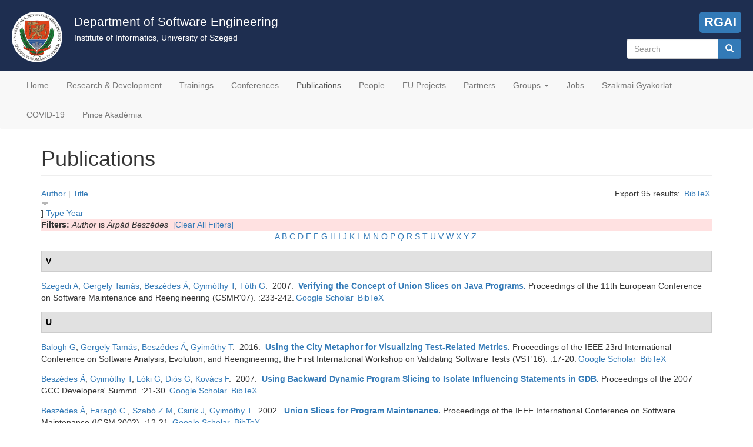

--- FILE ---
content_type: text/html; charset=utf-8
request_url: https://www.sed.inf.u-szeged.hu/biblio?f%5Bauthor%5D=36&s=title&o=desc
body_size: 11277
content:
<!DOCTYPE html>
<html lang="en" dir="ltr" prefix="content: http://purl.org/rss/1.0/modules/content/ dc: http://purl.org/dc/terms/ foaf: http://xmlns.com/foaf/0.1/ og: http://ogp.me/ns# rdfs: http://www.w3.org/2000/01/rdf-schema# sioc: http://rdfs.org/sioc/ns# sioct: http://rdfs.org/sioc/types# skos: http://www.w3.org/2004/02/skos/core# xsd: http://www.w3.org/2001/XMLSchema#">
<head>
  <link rel="profile" href="http://www.w3.org/1999/xhtml/vocab" />
  <meta name="viewport" content="width=device-width, initial-scale=1.0">
  <meta http-equiv="Content-Type" content="text/html; charset=utf-8" />
<link rel="shortcut icon" href="https://www.sed.inf.u-szeged.hu/sites/www.sed.inf.u-szeged.hu/files/logo_dose.ico" type="image/vnd.microsoft.icon" />
<meta name="description" content="The Department of Software Engineering is one of the seven units of the Institute of Informatics at the University of Szeged. Based on the outstanding academic achievements of our researchers we have built up a remarkable software development capacity in several research fields." />
<meta name="keywords" content="software engineering, department, university" />
<meta name="generator" content="Drupal 7 (https://www.drupal.org)" />
<link rel="canonical" href="https://www.sed.inf.u-szeged.hu/biblio" />
<link rel="shortlink" href="https://www.sed.inf.u-szeged.hu/biblio" />
  <title>Publications | Department of Software Engineering</title>
  <link type="text/css" rel="stylesheet" href="https://www.sed.inf.u-szeged.hu/sites/www.sed.inf.u-szeged.hu/files/css/css_lQaZfjVpwP_oGNqdtWCSpJT1EMqXdMiU84ekLLxQnc4.css" media="all" />
<link type="text/css" rel="stylesheet" href="https://www.sed.inf.u-szeged.hu/sites/www.sed.inf.u-szeged.hu/files/css/css_g6D7PVPfkiWpBsWhVkGc2HDsUuxhdKylIqK0j30Gi7k.css" media="all" />
<link type="text/css" rel="stylesheet" href="https://www.sed.inf.u-szeged.hu/sites/www.sed.inf.u-szeged.hu/files/css/css_ey-d5K_poQbjL8vICL-vJbc8_x3hRCT2vNqWGTIAk9U.css" media="all" />
<link type="text/css" rel="stylesheet" href="https://cdn.jsdelivr.net/npm/bootstrap@3.4.1/dist/css/bootstrap.min.css" media="all" />
<link type="text/css" rel="stylesheet" href="https://cdn.jsdelivr.net/npm/@unicorn-fail/drupal-bootstrap-styles@0.0.2/dist/3.3.1/7.x-3.x/drupal-bootstrap.min.css" media="all" />
<link type="text/css" rel="stylesheet" href="https://www.sed.inf.u-szeged.hu/sites/www.sed.inf.u-szeged.hu/files/css/css_bRr7njhp-Vp12jJ0Zkf4nRkiSDwVV70W894n8yTntGE.css" media="all" />
<link type="text/css" rel="stylesheet" href="https://www.sed.inf.u-szeged.hu/sites/www.sed.inf.u-szeged.hu/files/css_injector/css_injector_1.css?t2qdb2" media="all" />
<link type="text/css" rel="stylesheet" href="https://www.sed.inf.u-szeged.hu/sites/www.sed.inf.u-szeged.hu/files/css_injector/css_injector_9.css?t2qdb2" media="all" />
<link type="text/css" rel="stylesheet" href="https://www.sed.inf.u-szeged.hu/sites/www.sed.inf.u-szeged.hu/files/css_injector/css_injector_18.css?t2qdb2" media="all" />
<link type="text/css" rel="stylesheet" href="https://www.sed.inf.u-szeged.hu/sites/www.sed.inf.u-szeged.hu/files/css/css_WUn2VqSkUYWmY7kmKAr6ILGv93ZrIylaHtWKpBNerHI.css" media="all" />
  <!-- HTML5 element support for IE6-8 -->
  <!--[if lt IE 9]>
    <script src="https://cdn.jsdelivr.net/html5shiv/3.7.3/html5shiv-printshiv.min.js"></script>
  <![endif]-->
  <script src="https://www.sed.inf.u-szeged.hu/sites/all/modules/jquery_update/replace/jquery/2.1/jquery.min.js?v=2.1.4"></script>
<script src="https://www.sed.inf.u-szeged.hu/misc/jquery-extend-3.4.0.js?v=2.1.4"></script>
<script src="https://www.sed.inf.u-szeged.hu/misc/jquery-html-prefilter-3.5.0-backport.js?v=2.1.4"></script>
<script src="https://www.sed.inf.u-szeged.hu/misc/jquery.once.js?v=1.2"></script>
<script src="https://www.sed.inf.u-szeged.hu/misc/drupal.js?t2qdb2"></script>
<script src="https://cdn.jsdelivr.net/npm/bootstrap@3.4.1/dist/js/bootstrap.js"></script>
<script src="https://www.sed.inf.u-szeged.hu/sites/all/modules/spamspan/spamspan.js?t2qdb2"></script>
<script src="https://www.sed.inf.u-szeged.hu/sites/all/modules/google_analytics/googleanalytics.js?t2qdb2"></script>
<script>(function(i,s,o,g,r,a,m){i["GoogleAnalyticsObject"]=r;i[r]=i[r]||function(){(i[r].q=i[r].q||[]).push(arguments)},i[r].l=1*new Date();a=s.createElement(o),m=s.getElementsByTagName(o)[0];a.async=1;a.src=g;m.parentNode.insertBefore(a,m)})(window,document,"script","https://www.google-analytics.com/analytics.js","ga");ga("create", "UA-55318355-1", {"cookieDomain":"auto"});ga("set", "anonymizeIp", true);ga("send", "pageview");</script>
<script>jQuery.extend(Drupal.settings, {"basePath":"\/","pathPrefix":"","ajaxPageState":{"theme":"bootsed","theme_token":"bi119etM1Vgozpacc6o4F5_A7L8qXIN7XiOP3YfD70o","js":{"sites\/all\/themes\/bootstrap\/js\/bootstrap.js":1,"sites\/all\/modules\/jquery_update\/replace\/jquery\/2.1\/jquery.min.js":1,"misc\/jquery-extend-3.4.0.js":1,"misc\/jquery-html-prefilter-3.5.0-backport.js":1,"misc\/jquery.once.js":1,"misc\/drupal.js":1,"https:\/\/cdn.jsdelivr.net\/npm\/bootstrap@3.4.1\/dist\/js\/bootstrap.js":1,"sites\/all\/modules\/spamspan\/spamspan.js":1,"sites\/all\/modules\/google_analytics\/googleanalytics.js":1,"0":1},"css":{"modules\/system\/system.base.css":1,"modules\/field\/theme\/field.css":1,"modules\/node\/node.css":1,"sites\/all\/modules\/views\/css\/views.css":1,"sites\/all\/modules\/media\/modules\/media_wysiwyg\/css\/media_wysiwyg.base.css":1,"sites\/all\/modules\/ctools\/css\/ctools.css":1,"sites\/all\/modules\/biblio\/biblio.css":1,"https:\/\/cdn.jsdelivr.net\/npm\/bootstrap@3.4.1\/dist\/css\/bootstrap.min.css":1,"https:\/\/cdn.jsdelivr.net\/npm\/@unicorn-fail\/drupal-bootstrap-styles@0.0.2\/dist\/3.3.1\/7.x-3.x\/drupal-bootstrap.min.css":1,"sites\/www.sed.inf.u-szeged.hu\/themes\/bootsed\/css\/style.css":1,"public:\/\/css_injector\/css_injector_1.css":1,"public:\/\/css_injector\/css_injector_9.css":1,"public:\/\/css_injector\/css_injector_18.css":1,"public:\/\/css_injector\/css_injector_23.css":1}},"googleanalytics":{"trackOutbound":1,"trackMailto":1,"trackDownload":1,"trackDownloadExtensions":"7z|aac|arc|arj|asf|asx|avi|bin|csv|doc(x|m)?|dot(x|m)?|exe|flv|gif|gz|gzip|hqx|jar|jpe?g|js|mp(2|3|4|e?g)|mov(ie)?|msi|msp|pdf|phps|png|ppt(x|m)?|pot(x|m)?|pps(x|m)?|ppam|sld(x|m)?|thmx|qtm?|ra(m|r)?|sea|sit|tar|tgz|torrent|txt|wav|wma|wmv|wpd|xls(x|m|b)?|xlt(x|m)|xlam|xml|z|zip"},"urlIsAjaxTrusted":{"\/biblio?f%5Bauthor%5D=36\u0026s=title\u0026o=desc":true},"bootstrap":{"anchorsFix":"0","anchorsSmoothScrolling":"0","formHasError":1,"popoverEnabled":1,"popoverOptions":{"animation":1,"html":0,"placement":"right","selector":"","trigger":"click","triggerAutoclose":1,"title":"","content":"","delay":0,"container":"body"},"tooltipEnabled":1,"tooltipOptions":{"animation":1,"html":0,"placement":"auto left","selector":"","trigger":"hover focus","delay":0,"container":"body"}}});</script>
</head>
<body class="html not-front not-logged-in no-sidebars page-biblio">
  <div id="skip-link">
    <a href="#main-content" class="element-invisible element-focusable">Skip to main content</a>
  </div>
    <header id="navbar" role="banner" class="navbar container navbar-default">
  <div class="container">
  <div class="sed-header">
    <div class="sed-header-logo"><img src="/sites/www.sed.inf.u-szeged.hu/files/logo_dose.png"></div>
    <div class="sed-header-title">
    <div class="sed-header-title-main">Department of Software Engineering</div>
    <div class="sed-header-title-sub">Institute of Informatics, University of Szeged</div>
    </div>
    <div class="sed-header-region">
        <div class="region region-sed-header">
    <section id="block-block-2" class="block block-block clearfix">

      
  <script src="https://kit.fontawesome.com/a076d05399.js"></script><p>
<a href="https://rgai.inf.u-szeged.hu/" target="_blank" title="MTA-SZTE Research Group on Artificial Intelligence"><i class="fas fa-brain"></i> RGAI</a></p>

</section>
<section id="block-search-form" class="block block-search clearfix">

      
  <form class="form-search content-search" action="/biblio?f%5Bauthor%5D=36&amp;s=title&amp;o=desc" method="post" id="search-block-form" accept-charset="UTF-8"><div><div>
      <h2 class="element-invisible">Search form</h2>
    <div class="input-group"><input title="Enter the terms you wish to search for." placeholder="Search" class="form-control form-text" type="text" id="edit-search-block-form--2" name="search_block_form" value="" size="15" maxlength="128" /><span class="input-group-btn"><button type="submit" class="btn btn-primary"><span class="icon glyphicon glyphicon-search" aria-hidden="true"></span>
</button></span></div><div class="form-actions form-wrapper form-group" id="edit-actions"><button class="element-invisible btn btn-primary form-submit" type="submit" id="edit-submit" name="op" value="Search">Search</button>
</div><input type="hidden" name="form_build_id" value="form-CqSOdnf_1rjabfQsdwnF5e0aJGJzXNYzQyh5x-cefBI" />
<input type="hidden" name="form_id" value="search_block_form" />
</div>
</div></form>
</section>
  </div>
    </div>
    <div style="clear:both;"></div>
  </div>
  </div>
  <div class="container">
    <div class="navbar-header">
      
      
              <button type="button" class="navbar-toggle" data-toggle="collapse" data-target="#navbar-collapse">
          <span class="sr-only">Toggle navigation</span>
          <span class="icon-bar"></span>
          <span class="icon-bar"></span>
          <span class="icon-bar"></span>
        </button>
          </div>

          <div class="navbar-collapse collapse" id="navbar-collapse">
        <nav role="navigation">
                      <ul class="menu nav navbar-nav"><li class="first leaf"><a href="/" title="">Home</a></li>
<li class="leaf"><a href="/research">Research &amp; Development</a></li>
<li class="leaf"><a href="/trainings" title="Special Trainings">Trainings</a></li>
<li class="leaf"><a href="/conferences" title="Conference Organisation">Conferences</a></li>
<li class="leaf active-trail active"><a href="/biblio" title="" class="active-trail active">Publications</a></li>
<li class="leaf"><a href="/people">People</a></li>
<li class="leaf"><a href="/euprojects">EU Projects</a></li>
<li class="leaf"><a href="/partners">Partners</a></li>
<li class="expanded dropdown"><a href="/" title="" class="dropdown-toggle" data-toggle="dropdown">Groups <span class="caret"></span></a><ul class="dropdown-menu"><li class="first leaf"><a href="/ai4sw">AI4SW</a></li>
<li class="leaf"><a href="https://www.sed.inf.u-szeged.hu/incloudedgroup" title="">Inclouded</a></li>
<li class="leaf"><a href="https://www.sed.inf.u-szeged.hu/iolt" title="">IoLT - Internet of Living Things</a></li>
<li class="last leaf"><a href="https://www.sed.inf.u-szeged.hu/iotcloud" title="">IoT Cloud</a></li>
</ul></li>
<li class="leaf"><a href="/jobs">Jobs</a></li>
<li class="leaf"><a href="/szakmai-gyakorlat" title="">Szakmai Gyakorlat</a></li>
<li class="leaf"><a href="/covid-19">COVID-19</a></li>
<li class="last leaf"><a href="/pinceakademia">Pince Akadémia</a></li>
</ul>                                      </nav>
      </div>
      </div>
</header>

<div class="main-container container">

  <header role="banner" id="page-header">
    
      </header> <!-- /#page-header -->

  <div class="row">

    
    <section class="col-sm-12">
                  <a id="main-content"></a>
                    <h1 class="page-header">Publications</h1>
                                                          <div class="region region-content">
    <section id="block-system-main" class="block block-system clearfix">

      
  <div id="biblio-header" class="clear-block"><div class="biblio-export">Export 95 results: <ul class="biblio-export-buttons"><li class="biblio_bibtex first last"><a href="/biblio/export/bibtex?f%5Bauthor%5D=36" title="Click to download the BibTeX formatted file" rel="nofollow">BibTeX</a></li>
</ul></div> <a href="/biblio?f%5Bauthor%5D=36&amp;s=author&amp;o=asc" title="Click a second time to reverse the sort order" class="active">Author</a>  [ <a href="/biblio?f%5Bauthor%5D=36&amp;s=title&amp;o=asc" title="Click a second time to reverse the sort order" class="active active">Title</a><img typeof="foaf:Image" class="img-responsive" src="https://www.sed.inf.u-szeged.hu/sites/all/modules/biblio/misc/arrow-asc.png" alt="(Asc)" />]  <a href="/biblio?f%5Bauthor%5D=36&amp;s=type&amp;o=asc" title="Click a second time to reverse the sort order" class="active">Type</a>  <a href="/biblio?f%5Bauthor%5D=36&amp;s=year&amp;o=desc" title="Click a second time to reverse the sort order" class="active">Year</a> <div class="biblio-filter-status"><div class="biblio-current-filters"><b>Filters: </b><em class="placeholder">Author</em> is <em class="placeholder">Árpád Beszédes</em>&nbsp;&nbsp;<a href="/biblio/filter/clear?s=title&amp;o=desc">[Clear All Filters]</a></div></div><div class="biblio-alpha-line"><div class="biblio-alpha-line"><a href="/biblio?f%5Btg%5D=A" rel="nofollow" class="active">A</a>&nbsp;<a href="/biblio?f%5Btg%5D=B" rel="nofollow" class="active">B</a>&nbsp;<a href="/biblio?f%5Btg%5D=C" rel="nofollow" class="active">C</a>&nbsp;<a href="/biblio?f%5Btg%5D=D" rel="nofollow" class="active">D</a>&nbsp;<a href="/biblio?f%5Btg%5D=E" rel="nofollow" class="active">E</a>&nbsp;<a href="/biblio?f%5Btg%5D=F" rel="nofollow" class="active">F</a>&nbsp;<a href="/biblio?f%5Btg%5D=G" rel="nofollow" class="active">G</a>&nbsp;<a href="/biblio?f%5Btg%5D=H" rel="nofollow" class="active">H</a>&nbsp;<a href="/biblio?f%5Btg%5D=I" rel="nofollow" class="active">I</a>&nbsp;<a href="/biblio?f%5Btg%5D=J" rel="nofollow" class="active">J</a>&nbsp;<a href="/biblio?f%5Btg%5D=K" rel="nofollow" class="active">K</a>&nbsp;<a href="/biblio?f%5Btg%5D=L" rel="nofollow" class="active">L</a>&nbsp;<a href="/biblio?f%5Btg%5D=M" rel="nofollow" class="active">M</a>&nbsp;<a href="/biblio?f%5Btg%5D=N" rel="nofollow" class="active">N</a>&nbsp;<a href="/biblio?f%5Btg%5D=O" rel="nofollow" class="active">O</a>&nbsp;<a href="/biblio?f%5Btg%5D=P" rel="nofollow" class="active">P</a>&nbsp;<a href="/biblio?f%5Btg%5D=Q" rel="nofollow" class="active">Q</a>&nbsp;<a href="/biblio?f%5Btg%5D=R" rel="nofollow" class="active">R</a>&nbsp;<a href="/biblio?f%5Btg%5D=S" rel="nofollow" class="active">S</a>&nbsp;<a href="/biblio?f%5Btg%5D=T" rel="nofollow" class="active">T</a>&nbsp;<a href="/biblio?f%5Btg%5D=U" rel="nofollow" class="active">U</a>&nbsp;<a href="/biblio?f%5Btg%5D=V" rel="nofollow" class="active">V</a>&nbsp;<a href="/biblio?f%5Btg%5D=W" rel="nofollow" class="active">W</a>&nbsp;<a href="/biblio?f%5Btg%5D=X" rel="nofollow" class="active">X</a>&nbsp;<a href="/biblio?f%5Btg%5D=Y" rel="nofollow" class="active">Y</a>&nbsp;<a href="/biblio?f%5Btg%5D=Z" rel="nofollow" class="active">Z</a>&nbsp;</div></div></div><div class="biblio-category-section"><div class="biblio-separator-bar">V</div><div class="biblio-entry"><span class="biblio-authors"><a href="/biblio?f%5Bauthor%5D=361&amp;s=title&amp;o=desc" rel="nofollow" class="active">Szegedi A</a>, <a href="/biblio?f%5Bauthor%5D=16&amp;s=title&amp;o=desc" rel="nofollow" class="active">Gergely Tamás</a>, <a href="/biblio?f%5Bauthor%5D=36&amp;s=title&amp;o=desc" rel="nofollow" class="active">Beszédes Á</a>, <a href="/biblio?f%5Bauthor%5D=755&amp;s=title&amp;o=desc" rel="nofollow" class="active">Gyimóthy T</a>, <a href="/biblio?f%5Bauthor%5D=20&amp;s=title&amp;o=desc" rel="nofollow" class="active">Tóth G</a></span>.&nbsp; 
2007.&nbsp;&nbsp;<span class="biblio-title"><a href="/content/verifying-concept-union-slices-java-programs">Verifying the Concept of Union Slices on Java Programs</a>. </span>Proceedings of the 11th European Conference on Software Maintenance and Reengineering (CSMR&#039;07). :233-242.<span class="Z3988" title="ctx_ver=Z39.88-2004&amp;rft_val_fmt=info%3Aofi%2Ffmt%3Akev%3Amtx%3Adc&amp;rft.title=Verifying+the+Concept+of+Union+Slices+on+Java+Programs&amp;rft.date=2007&amp;rft.spage=233&amp;rft.epage=242&amp;rft.aulast=Szegedi&amp;rft.auinit=A&amp;rft.au=Gergely%2C+T&amp;rft.au=Besz%C3%A9des%2C+%C3%81&amp;rft.au=Gyim%C3%B3thy%2C+T&amp;rft.au=T%C3%B3th%2C+G"></span><ul class="biblio-export-buttons"><li class="biblio_google_scholar first"><a href="http://scholar.google.com/scholar?btnG=Search%2BScholar&amp;as_q=%22Verifying%2Bthe%2BConcept%2Bof%2BUnion%2BSlices%2Bon%2BJava%2BPrograms%22&amp;as_sauthors=Szegedi&amp;as_occt=any&amp;as_epq=&amp;as_oq=&amp;as_eq=&amp;as_publication=&amp;as_ylo=&amp;as_yhi=&amp;as_sdtAAP=1&amp;as_sdtp=1" title="Click to search Google Scholar for this entry" rel="nofollow">Google Scholar</a></li>
<li class="biblio_bibtex last"><a href="/biblio/export/bibtex/490" title="Click to download the BibTeX formatted file" rel="nofollow">BibTeX</a></li>
</ul></div></div><div class="biblio-category-section"><div class="biblio-separator-bar">U</div><div class="biblio-entry"><span class="biblio-authors"><a href="/biblio?f%5Bauthor%5D=638&amp;s=title&amp;o=desc" rel="nofollow" class="active">Balogh G</a>, <a href="/biblio?f%5Bauthor%5D=16&amp;s=title&amp;o=desc" rel="nofollow" class="active">Gergely Tamás</a>, <a href="/biblio?f%5Bauthor%5D=36&amp;s=title&amp;o=desc" rel="nofollow" class="active">Beszédes Á</a>, <a href="/biblio?f%5Bauthor%5D=755&amp;s=title&amp;o=desc" rel="nofollow" class="active">Gyimóthy T</a></span>.&nbsp; 
2016.&nbsp;&nbsp;<span class="biblio-title"><a href="/content/using-city-metaphor-visualizing-test-related-metrics">Using the City Metaphor for Visualizing Test-Related Metrics</a>. </span>Proceedings of the IEEE 23rd International Conference on Software Analysis, Evolution, and Reengineering, the First International Workshop on Validating Software Tests (VST&#039;16). :17-20.<span class="Z3988" title="ctx_ver=Z39.88-2004&amp;rft_val_fmt=info%3Aofi%2Ffmt%3Akev%3Amtx%3Adc&amp;rft.title=Using+the+City+Metaphor+for+Visualizing+Test-Related+Metrics&amp;rft.date=2016&amp;rft.spage=17&amp;rft.epage=20&amp;rft.aulast=Balogh&amp;rft.aufirst=Gerg%C5%91&amp;rft.au=Gergely%2C+Tam%C3%A1s&amp;rft.au=Besz%C3%A9des%2C+%C3%81rp%C3%A1d&amp;rft.au=Gyim%C3%B3thy%2C+Tibor"></span><ul class="biblio-export-buttons"><li class="biblio_google_scholar first"><a href="http://scholar.google.com/scholar?btnG=Search%2BScholar&amp;as_q=%22Using%2Bthe%2BCity%2BMetaphor%2Bfor%2BVisualizing%2BTest-Related%2BMetrics%22&amp;as_sauthors=Balogh&amp;as_occt=any&amp;as_epq=&amp;as_oq=&amp;as_eq=&amp;as_publication=&amp;as_ylo=&amp;as_yhi=&amp;as_sdtAAP=1&amp;as_sdtp=1" title="Click to search Google Scholar for this entry" rel="nofollow">Google Scholar</a></li>
<li class="biblio_bibtex last"><a href="/biblio/export/bibtex/16401" title="Click to download the BibTeX formatted file" rel="nofollow">BibTeX</a></li>
</ul></div><div class="biblio-entry"><span class="biblio-authors"><a href="/biblio?f%5Bauthor%5D=36&amp;s=title&amp;o=desc" rel="nofollow" class="active">Beszédes Á</a>, <a href="/biblio?f%5Bauthor%5D=755&amp;s=title&amp;o=desc" rel="nofollow" class="active">Gyimóthy T</a>, <a href="/biblio?f%5Bauthor%5D=231&amp;s=title&amp;o=desc" rel="nofollow" class="active">Lóki G</a>, <a href="/biblio?f%5Bauthor%5D=352&amp;s=title&amp;o=desc" rel="nofollow" class="active">Diós G</a>, <a href="/biblio?f%5Bauthor%5D=353&amp;s=title&amp;o=desc" rel="nofollow" class="active">Kovács F</a></span>.&nbsp; 
2007.&nbsp;&nbsp;<span class="biblio-title"><a href="/content/using-backward-dynamic-program-slicing-isolate-influencing-statements-gdb">Using Backward Dynamic Program Slicing to Isolate Influencing Statements in GDB</a>. </span>Proceedings of the 2007 GCC Developers&#039; Summit. :21-30.<span class="Z3988" title="ctx_ver=Z39.88-2004&amp;rft_val_fmt=info%3Aofi%2Ffmt%3Akev%3Amtx%3Adc&amp;rft.title=Using+Backward+Dynamic+Program+Slicing+to+Isolate+Influencing+Statements+in+%7BGDB%7D&amp;rft.date=2007&amp;rft.spage=21&amp;rft.epage=30&amp;rft.aulast=Besz%C3%A9des&amp;rft.auinit=%C3%81&amp;rft.au=Gyim%C3%B3thy%2C+T&amp;rft.au=L%C3%B3ki%2C+G&amp;rft.au=Di%C3%B3s%2C+G&amp;rft.au=Kov%C3%A1cs%2C+F"></span><ul class="biblio-export-buttons"><li class="biblio_google_scholar first"><a href="http://scholar.google.com/scholar?btnG=Search%2BScholar&amp;as_q=%22Using%2BBackward%2BDynamic%2BProgram%2BSlicing%2Bto%2BIsolate%2BInfluencing%2BStatements%2Bin%2BGDB%22&amp;as_sauthors=Besz%C3%A9des&amp;as_occt=any&amp;as_epq=&amp;as_oq=&amp;as_eq=&amp;as_publication=&amp;as_ylo=&amp;as_yhi=&amp;as_sdtAAP=1&amp;as_sdtp=1" title="Click to search Google Scholar for this entry" rel="nofollow">Google Scholar</a></li>
<li class="biblio_bibtex last"><a href="/biblio/export/bibtex/477" title="Click to download the BibTeX formatted file" rel="nofollow">BibTeX</a></li>
</ul></div><div class="biblio-entry"><span class="biblio-authors"><a href="/biblio?f%5Bauthor%5D=36&amp;s=title&amp;o=desc" rel="nofollow" class="active">Beszédes Á</a>, <a href="/biblio?f%5Bauthor%5D=412&amp;s=title&amp;o=desc" rel="nofollow" class="active">Faragó C.</a>, <a href="/biblio?f%5Bauthor%5D=413&amp;s=title&amp;o=desc" rel="nofollow" class="active">Szabó Z.M</a>, <a href="/biblio?f%5Bauthor%5D=270&amp;s=title&amp;o=desc" rel="nofollow" class="active">Csirik J</a>, <a href="/biblio?f%5Bauthor%5D=755&amp;s=title&amp;o=desc" rel="nofollow" class="active">Gyimóthy T</a></span>.&nbsp; 
2002.&nbsp;&nbsp;<span class="biblio-title"><a href="/content/union-slices-program-maintenance">Union Slices for Program Maintenance</a>. </span>Proceedings of the IEEE International Conference on Software Maintenance (ICSM 2002). :12-21.<span class="Z3988" title="ctx_ver=Z39.88-2004&amp;rft_val_fmt=info%3Aofi%2Ffmt%3Akev%3Amtx%3Adc&amp;rft.title=Union+Slices+for+Program+Maintenance&amp;rft.date=2002&amp;rft.spage=12&amp;rft.epage=21&amp;rft.aulast=Besz%C3%A9des&amp;rft.auinit=%C3%81&amp;rft.au=Farag%C3%B3%2C+Cs.&amp;rft.au=Szab%C3%B3%2C+Zs.&amp;rft.au=Csirik%2C+J&amp;rft.au=Gyim%C3%B3thy%2C+T&amp;rft.pub=IEEE+Computer+Society"></span><ul class="biblio-export-buttons"><li class="biblio_google_scholar first"><a href="http://scholar.google.com/scholar?btnG=Search%2BScholar&amp;as_q=%22Union%2BSlices%2Bfor%2BProgram%2BMaintenance%22&amp;as_sauthors=Besz%C3%A9des&amp;as_occt=any&amp;as_epq=&amp;as_oq=&amp;as_eq=&amp;as_publication=&amp;as_ylo=&amp;as_yhi=&amp;as_sdtAAP=1&amp;as_sdtp=1" title="Click to search Google Scholar for this entry" rel="nofollow">Google Scholar</a></li>
<li class="biblio_bibtex last"><a href="/biblio/export/bibtex/599" title="Click to download the BibTeX formatted file" rel="nofollow">BibTeX</a></li>
</ul></div><div class="biblio-entry"><span class="biblio-authors"><a href="/biblio?f%5Bauthor%5D=78&amp;s=title&amp;o=desc" rel="nofollow" class="active">Binkley D</a>, <a href="/biblio?f%5Bauthor%5D=36&amp;s=title&amp;o=desc" rel="nofollow" class="active">Beszédes Á</a>, <a href="/biblio?f%5Bauthor%5D=653&amp;s=title&amp;o=desc" rel="nofollow" class="active">Islam S</a>, <a href="/biblio?f%5Bauthor%5D=23&amp;s=title&amp;o=desc" rel="nofollow" class="active">Jász Judit</a>, <a href="/biblio?f%5Bauthor%5D=654&amp;s=title&amp;o=desc" rel="nofollow" class="active">la Vancsics B</a></span>.&nbsp; 
2015.&nbsp;&nbsp;<span class="biblio-title"><a href="/content/uncovering-dependence-clusters-and-linchpin-functions">Uncovering Dependence Clusters and Linchpin Functions</a>. </span>Proceedings of the 31th IEEE International Conference on Software Maintenance and Evolution (ICSME&#039;15). :141-150.<span class="Z3988" title="ctx_ver=Z39.88-2004&amp;rft_val_fmt=info%3Aofi%2Ffmt%3Akev%3Amtx%3Adc&amp;rft.title=Uncovering+Dependence+Clusters+and+Linchpin+Functions&amp;rft.date=2015&amp;rft.spage=141&amp;rft.epage=150&amp;rft.aulast=Binkley&amp;rft.aufirst=David&amp;rft.au=Besz%C3%A9des%2C+%C3%81rp%C3%A1d&amp;rft.au=Islam%2C+Syed&amp;rft.au=J%C3%A1sz%2C+Judit&amp;rft.au=la+Vancsics%2C+B%C3%A9"></span><ul class="biblio-export-buttons"><li class="biblio_google_scholar first"><a href="http://scholar.google.com/scholar?btnG=Search%2BScholar&amp;as_q=%22Uncovering%2BDependence%2BClusters%2Band%2BLinchpin%2BFunctions%22&amp;as_sauthors=Binkley&amp;as_occt=any&amp;as_epq=&amp;as_oq=&amp;as_eq=&amp;as_publication=&amp;as_ylo=&amp;as_yhi=&amp;as_sdtAAP=1&amp;as_sdtp=1" title="Click to search Google Scholar for this entry" rel="nofollow">Google Scholar</a></li>
<li class="biblio_bibtex last"><a href="/biblio/export/bibtex/16397" title="Click to download the BibTeX formatted file" rel="nofollow">BibTeX</a></li>
</ul></div></div><div class="biblio-category-section"><div class="biblio-separator-bar">T</div><div class="biblio-entry"><span class="biblio-authors"><a href="/biblio?f%5Bauthor%5D=635&amp;s=title&amp;o=desc" rel="nofollow" class="active">Antal G</a>, <a href="/biblio?f%5Bauthor%5D=636&amp;s=title&amp;o=desc" rel="nofollow" class="active">Havas D</a>, <a href="/biblio?f%5Bauthor%5D=271&amp;s=title&amp;o=desc" rel="nofollow" class="active">Siket István</a>, <a href="/biblio?f%5Bauthor%5D=36&amp;s=title&amp;o=desc" rel="nofollow" class="active">Beszédes Á</a>, <a href="/biblio?f%5Bauthor%5D=10&amp;s=title&amp;o=desc" rel="nofollow" class="active">Ferenc R</a>, <a href="/biblio?f%5Bauthor%5D=637&amp;s=title&amp;o=desc" rel="nofollow" class="active">Mihalicza J</a></span>.&nbsp; 
2016.&nbsp;&nbsp;<span class="biblio-title"><a href="/content/transforming-c11-code-c03-support-legacy-compilation-environments">Transforming C++11 Code to C++03 to Support Legacy Compilation Environments</a>. </span>Proceedings of 16th IEEE International Working Conference on Source Code Analysis and Manipulation (SCAM&#039;16). :177-186.<span class="Z3988" title="ctx_ver=Z39.88-2004&amp;rft_val_fmt=info%3Aofi%2Ffmt%3Akev%3Amtx%3Adc&amp;rft.title=Transforming+%7BC%2B%2B11%7D+Code+to+%7BC%2B%2B03%7D+to+Support+Legacy+Compilation+Environments&amp;rft.date=2016&amp;rft.spage=177&amp;rft.epage=186&amp;rft.aulast=Antal&amp;rft.aufirst=G%C3%A1bor&amp;rft.au=Havas%2C+D%C3%A1vid&amp;rft.au=Siket%2C+Istv%C3%A1n&amp;rft.au=Besz%C3%A9des%2C+%C3%81rp%C3%A1d&amp;rft.au=Ferenc%2C+Rudolf&amp;rft.au=Mihalicza%2C+J%C3%B3zsef"></span><ul class="biblio-export-buttons"><li class="biblio_google_scholar first"><a href="http://scholar.google.com/scholar?btnG=Search%2BScholar&amp;as_q=%22Transforming%2BC%2B%2B11%2BCode%2Bto%2BC%2B%2B03%2Bto%2BSupport%2BLegacy%2BCompilation%2BEnvironments%22&amp;as_sauthors=Antal&amp;as_occt=any&amp;as_epq=&amp;as_oq=&amp;as_eq=&amp;as_publication=&amp;as_ylo=&amp;as_yhi=&amp;as_sdtAAP=1&amp;as_sdtp=1" title="Click to search Google Scholar for this entry" rel="nofollow">Google Scholar</a></li>
<li class="biblio_bibtex last"><a href="/biblio/export/bibtex/16385" title="Click to download the BibTeX formatted file" rel="nofollow">BibTeX</a></li>
</ul></div><div class="biblio-entry"><span class="biblio-authors"><a href="/biblio?f%5Bauthor%5D=161&amp;s=title&amp;o=desc" rel="nofollow" class="active">Nagy C</a>, <a href="/biblio?f%5Bauthor%5D=279&amp;s=title&amp;o=desc" rel="nofollow" class="active">Pántos J</a>, <a href="/biblio?f%5Bauthor%5D=16&amp;s=title&amp;o=desc" rel="nofollow" class="active">Gergely Tamás</a>, <a href="/biblio?f%5Bauthor%5D=36&amp;s=title&amp;o=desc" rel="nofollow" class="active">Beszédes Á</a></span>.&nbsp; 
2010.&nbsp;&nbsp;<span class="biblio-title"><a href="/content/towards-safe-method-computing-dependencies-database-intensive-systems">Towards a Safe Method for Computing Dependencies in Database-Intensive Systems</a>. </span>Proceedings of the 14th European Conference on Software Maintenance and Reengineering (CSMR&#039;10). :166-175.<span class="Z3988" title="ctx_ver=Z39.88-2004&amp;rft_val_fmt=info%3Aofi%2Ffmt%3Akev%3Amtx%3Adc&amp;rft.title=Towards+a+Safe+Method+for+Computing+Dependencies+in+Database-Intensive+Systems&amp;rft.date=2010&amp;rft.spage=166&amp;rft.epage=175&amp;rft.aulast=Nagy&amp;rft.aufirst=Cs.&amp;rft.au=P%C3%A1ntos%2C+J&amp;rft.au=Gergely%2C+T&amp;rft.au=Besz%C3%A9des%2C+%C3%81"></span><ul class="biblio-export-buttons"><li class="biblio_google_scholar first"><a href="http://scholar.google.com/scholar?btnG=Search%2BScholar&amp;as_q=%22Towards%2Ba%2BSafe%2BMethod%2Bfor%2BComputing%2BDependencies%2Bin%2BDatabase-Intensive%2BSystems%22&amp;as_sauthors=Nagy&amp;as_occt=any&amp;as_epq=&amp;as_oq=&amp;as_eq=&amp;as_publication=&amp;as_ylo=&amp;as_yhi=&amp;as_sdtAAP=1&amp;as_sdtp=1" title="Click to search Google Scholar for this entry" rel="nofollow">Google Scholar</a></li>
<li class="biblio_bibtex last"><a href="/biblio/export/bibtex/385" title="Click to download the BibTeX formatted file" rel="nofollow">BibTeX</a></li>
</ul></div><div class="biblio-entry"><span class="biblio-authors"><a href="/biblio?f%5Bauthor%5D=628&amp;s=title&amp;o=desc" rel="nofollow" class="active">Tengeri D</a>, <a href="/biblio?f%5Bauthor%5D=36&amp;s=title&amp;o=desc" rel="nofollow" class="active">Beszédes Á</a>, <a href="/biblio?f%5Bauthor%5D=636&amp;s=title&amp;o=desc" rel="nofollow" class="active">Havas D</a>, <a href="/biblio?f%5Bauthor%5D=755&amp;s=title&amp;o=desc" rel="nofollow" class="active">Gyimóthy T</a></span>.&nbsp; 
2014.&nbsp;&nbsp;<span class="biblio-title"><a href="/content/toolset-and-program-repository-code-coverage-based-test-suite-analysis-and-manipulation">Toolset and Program Repository for Code Coverage-Based Test Suite Analysis and Manipulation</a>. </span>Proceedings of the 14th IEEE International Working Conference on Source Code Analysis and Manipulation (SCAM&#039;14). :47-52.<span class="Z3988" title="ctx_ver=Z39.88-2004&amp;rft_val_fmt=info%3Aofi%2Ffmt%3Akev%3Amtx%3Adc&amp;rft.title=Toolset+and+Program+Repository+for+Code+Coverage-Based+Test+Suite+Analysis+and+Manipulation&amp;rft.date=2014&amp;rft.spage=47&amp;rft.epage=52&amp;rft.aulast=Tengeri&amp;rft.aufirst=D%C3%A1vid&amp;rft.au=Besz%C3%A9des%2C+%C3%81rp%C3%A1d&amp;rft.au=Havas%2C+D%C3%A1vid&amp;rft.au=Gyim%C3%B3thy%2C+Tibor"></span><ul class="biblio-export-buttons"><li class="biblio_google_scholar first"><a href="http://scholar.google.com/scholar?btnG=Search%2BScholar&amp;as_q=%22Toolset%2Band%2BProgram%2BRepository%2Bfor%2BCode%2BCoverage-Based%2BTest%2BSuite%2BAnalysis%2Band%2BManipulation%22&amp;as_sauthors=Tengeri&amp;as_occt=any&amp;as_epq=&amp;as_oq=&amp;as_eq=&amp;as_publication=&amp;as_ylo=&amp;as_yhi=&amp;as_sdtAAP=1&amp;as_sdtp=1" title="Click to search Google Scholar for this entry" rel="nofollow">Google Scholar</a></li>
<li class="biblio_bibtex last"><a href="/biblio/export/bibtex/16411" title="Click to download the BibTeX formatted file" rel="nofollow">BibTeX</a></li>
</ul></div><div class="biblio-entry"><span class="biblio-authors"><a href="/biblio?f%5Bauthor%5D=10&amp;s=title&amp;o=desc" rel="nofollow" class="active">Ferenc R</a>, <a href="/biblio?f%5Bauthor%5D=36&amp;s=title&amp;o=desc" rel="nofollow" class="active">Beszédes Á</a>, <a href="/biblio?f%5Bauthor%5D=755&amp;s=title&amp;o=desc" rel="nofollow" class="active">Gyimóthy T</a></span>.&nbsp; 
2005.&nbsp;&nbsp;<span class="biblio-title"><a href="/content/tools-software-maintenance-and-reengineering">Tools for Software Maintenance and Reengineering</a>. </span>:16-31.<span class="Z3988" title="ctx_ver=Z39.88-2004&amp;rft_val_fmt=info%3Aofi%2Ffmt%3Akev%3Amtx%3Abook&amp;rft.atitle=%7BTools+for+Software+Maintenance+and+Reengineering%7D&amp;rft.date=2005&amp;rft.spage=16&amp;rft.epage=31&amp;rft.aulast=Ferenc&amp;rft.auinit=R&amp;rft.au=Besz%C3%A9des%2C+%C3%81&amp;rft.au=Gyim%C3%B3thy%2C+T&amp;rft.pub=Franco+Angeli+Milano"></span><ul class="biblio-export-buttons"><li class="biblio_google_scholar first"><a href="http://scholar.google.com/scholar?btnG=Search%2BScholar&amp;as_q=%22Tools%2Bfor%2BSoftware%2BMaintenance%2Band%2BReengineering%22&amp;as_sauthors=Ferenc&amp;as_occt=any&amp;as_epq=&amp;as_oq=&amp;as_eq=&amp;as_publication=&amp;as_ylo=&amp;as_yhi=&amp;as_sdtAAP=1&amp;as_sdtp=1" title="Click to search Google Scholar for this entry" rel="nofollow">Google Scholar</a></li>
<li class="biblio_bibtex last"><a href="/biblio/export/bibtex/555" title="Click to download the BibTeX formatted file" rel="nofollow">BibTeX</a></li>
</ul></div><div class="biblio-entry"><span class="biblio-authors"><a href="/biblio?f%5Bauthor%5D=784&amp;s=title&amp;o=desc" rel="nofollow" class="active">Vidács L</a>, <a href="/biblio?f%5Bauthor%5D=36&amp;s=title&amp;o=desc" rel="nofollow" class="active">Beszédes Á</a>, <a href="/biblio?f%5Bauthor%5D=628&amp;s=title&amp;o=desc" rel="nofollow" class="active">Tengeri D</a>, <a href="/biblio?f%5Bauthor%5D=271&amp;s=title&amp;o=desc" rel="nofollow" class="active">Siket István</a>, <a href="/biblio?f%5Bauthor%5D=755&amp;s=title&amp;o=desc" rel="nofollow" class="active">Gyimóthy T</a></span>.&nbsp; 
2014.&nbsp;&nbsp;<span class="biblio-title"><a href="/content/test-suite-reduction-fault-detection-and-localization-combined-approach-0">Test Suite Reduction for Fault Detection and Localization: A Combined Approach</a>. </span>Proceedings of the CSMR-WCRE 2014 Software Evolution Week - IEEE Conference on Software Maintenance, Reengineering, and Reverse Engineering (CSMR-WCRE&#039;14). :204-213.<span class="Z3988" title="ctx_ver=Z39.88-2004&amp;rft_val_fmt=info%3Aofi%2Ffmt%3Akev%3Amtx%3Adc&amp;rft.title=Test+Suite+Reduction+for+Fault+Detection+and+Localization%3A+A+Combined+Approach&amp;rft.date=2014&amp;rft.spage=204&amp;rft.epage=213&amp;rft.aulast=Vid%C3%A1cs&amp;rft.aufirst=L%C3%A1szl%C3%B3&amp;rft.au=Besz%C3%A9des%2C+%C3%81rp%C3%A1d&amp;rft.au=Tengeri%2C+D%C3%A1vid&amp;rft.au=Siket%2C+Istv%C3%A1n&amp;rft.au=Gyim%C3%B3thy%2C+Tibor"></span><ul class="biblio-export-buttons"><li class="biblio_google_scholar first"><a href="http://scholar.google.com/scholar?btnG=Search%2BScholar&amp;as_q=%22Test%2BSuite%2BReduction%2Bfor%2BFault%2BDetection%2Band%2BLocalization%3A%2BA%2BCombined%2BApproach%22&amp;as_sauthors=Vid%C3%A1cs&amp;as_occt=any&amp;as_epq=&amp;as_oq=&amp;as_eq=&amp;as_publication=&amp;as_ylo=&amp;as_yhi=&amp;as_sdtAAP=1&amp;as_sdtp=1" title="Click to search Google Scholar for this entry" rel="nofollow">Google Scholar</a></li>
<li class="biblio_bibtex last"><a href="/biblio/export/bibtex/16416" title="Click to download the BibTeX formatted file" rel="nofollow">BibTeX</a></li>
</ul></div><div class="biblio-entry"><span class="biblio-authors"><a href="/biblio?f%5Bauthor%5D=659&amp;s=title&amp;o=desc" rel="nofollow" class="active">Horváth F</a>, <a href="/biblio?f%5Bauthor%5D=654&amp;s=title&amp;o=desc" rel="nofollow" class="active">la Vancsics B</a>, <a href="/biblio?f%5Bauthor%5D=784&amp;s=title&amp;o=desc" rel="nofollow" class="active">Vidács L</a>, <a href="/biblio?f%5Bauthor%5D=36&amp;s=title&amp;o=desc" rel="nofollow" class="active">Beszédes Á</a>, <a href="/biblio?f%5Bauthor%5D=628&amp;s=title&amp;o=desc" rel="nofollow" class="active">Tengeri D</a>, <a href="/biblio?f%5Bauthor%5D=16&amp;s=title&amp;o=desc" rel="nofollow" class="active">Gergely Tamás</a>, <a href="/biblio?f%5Bauthor%5D=755&amp;s=title&amp;o=desc" rel="nofollow" class="active">Gyimóthy T</a></span>.&nbsp; 
2015.&nbsp;&nbsp;<span class="biblio-title"><a href="/content/test-suite-evaluation-using-code-coverage-based-metrics">Test Suite Evaluation using Code Coverage Based Metrics</a>. </span>Proceedings of the 14th Symposium on Programming Languages and Software Tools (SPLST&#039;15). :46-60.<span class="Z3988" title="ctx_ver=Z39.88-2004&amp;rft_val_fmt=info%3Aofi%2Ffmt%3Akev%3Amtx%3Adc&amp;rft.title=Test+Suite+Evaluation+using+Code+Coverage+Based+Metrics&amp;rft.date=2015&amp;rft.spage=46&amp;rft.epage=60&amp;rft.aulast=Horv%C3%A1th&amp;rft.aufirst=Ferenc&amp;rft.au=la+Vancsics%2C+B%C3%A9&amp;rft.au=Vid%C3%A1cs%2C+L%C3%A1szl%C3%B3&amp;rft.au=Besz%C3%A9des%2C+%C3%81rp%C3%A1d&amp;rft.au=Tengeri%2C+D%C3%A1vid&amp;rft.au=Gergely%2C+Tam%C3%A1s&amp;rft.au=Gyim%C3%B3thy%2C+Tibor"></span><ul class="biblio-export-buttons"><li class="biblio_google_scholar first"><a href="http://scholar.google.com/scholar?btnG=Search%2BScholar&amp;as_q=%22Test%2BSuite%2BEvaluation%2Busing%2BCode%2BCoverage%2BBased%2BMetrics%22&amp;as_sauthors=Horv%C3%A1th&amp;as_occt=any&amp;as_epq=&amp;as_oq=&amp;as_eq=&amp;as_publication=&amp;as_ylo=&amp;as_yhi=&amp;as_sdtAAP=1&amp;as_sdtp=1" title="Click to search Google Scholar for this entry" rel="nofollow">Google Scholar</a></li>
<li class="biblio_bibtex last"><a href="/biblio/export/bibtex/16407" title="Click to download the BibTeX formatted file" rel="nofollow">BibTeX</a></li>
</ul></div><div class="biblio-entry"><span class="biblio-authors"><a href="/biblio?f%5Bauthor%5D=36&amp;s=title&amp;o=desc" rel="nofollow" class="active">Beszédes Á</a></span>.&nbsp; 
2011.&nbsp;&nbsp;<span class="biblio-title"><a href="/content/teaching-software-testing-hungary">Teaching Software Testing in Hungary</a>. </span>COMPUTERWORLD - Számítástechnika. 42:13-14.<span class="Z3988" title="ctx_ver=Z39.88-2004&amp;rft_val_fmt=info%3Aofi%2Ffmt%3Akev%3Amtx%3Ajournal&amp;rft.atitle=Teaching+Software+Testing+in+Hungary&amp;rft.title=COMPUTERWORLD+-+Sz%C3%A1m%C3%ADt%C3%A1stechnika&amp;rft.date=2011&amp;rft.volume=42&amp;rft.spage=13&amp;rft.epage=14&amp;rft.aulast=Besz%C3%A9des&amp;rft.auinit=%C3%81&amp;rft.pub=IDG+Hungary"></span><ul class="biblio-export-buttons"><li class="biblio_google_scholar first"><a href="http://scholar.google.com/scholar?btnG=Search%2BScholar&amp;as_q=%22Teaching%2BSoftware%2BTesting%2Bin%2BHungary%22&amp;as_sauthors=Besz%C3%A9des&amp;as_occt=any&amp;as_epq=&amp;as_oq=&amp;as_eq=&amp;as_publication=&amp;as_ylo=&amp;as_yhi=&amp;as_sdtAAP=1&amp;as_sdtp=1" title="Click to search Google Scholar for this entry" rel="nofollow">Google Scholar</a></li>
<li class="biblio_bibtex last"><a href="/biblio/export/bibtex/350" title="Click to download the BibTeX formatted file" rel="nofollow">BibTeX</a></li>
</ul></div></div><div class="biblio-category-section"><div class="biblio-separator-bar">S</div><div class="biblio-entry"><span class="biblio-authors"><a href="/biblio?f%5Bauthor%5D=36&amp;s=title&amp;o=desc" rel="nofollow" class="active">Beszédes Á</a>, <a href="/biblio?f%5Bauthor%5D=16&amp;s=title&amp;o=desc" rel="nofollow" class="active">Gergely Tamás</a>, <a href="/biblio?f%5Bauthor%5D=664&amp;s=title&amp;o=desc" rel="nofollow" class="active">Papp I</a>, <a href="/biblio?f%5Bauthor%5D=662&amp;s=title&amp;o=desc" rel="nofollow" class="active">Marinković V</a>, <a href="/biblio?f%5Bauthor%5D=665&amp;s=title&amp;o=desc" rel="nofollow" class="active">Zlokolica V</a>, <a href="/biblio?f%5Bauthor%5D=638&amp;s=title&amp;o=desc" rel="nofollow" class="active">Balogh G</a>, <a href="/biblio?f%5Bauthor%5D=660&amp;s=title&amp;o=desc" rel="nofollow" class="active">Bognár S</a>, <a href="/biblio?f%5Bauthor%5D=666&amp;s=title&amp;o=desc" rel="nofollow" class="active">Kastelan I</a>, <a href="/biblio?f%5Bauthor%5D=667&amp;s=title&amp;o=desc" rel="nofollow" class="active">Kovačević J</a>, <a href="/biblio?f%5Bauthor%5D=668&amp;s=title&amp;o=desc" rel="nofollow" class="active">Muhi K</a> et al.</span>.&nbsp; 
2013.&nbsp;&nbsp;<span class="biblio-title"><a href="/content/survey-testing-embedded-systems">Survey on Testing Embedded Systems</a>. </span><span class="Z3988" title="ctx_ver=Z39.88-2004&amp;rft_val_fmt=info%3Aofi%2Ffmt%3Akev%3Amtx%3Adc&amp;rft.title=Survey+on+Testing+Embedded+Systems&amp;rft.date=2013&amp;rft.aulast=Besz%C3%A9des&amp;rft.aufirst=%C3%81rp%C3%A1d&amp;rft.au=Gergely%2C+Tam%C3%A1s&amp;rft.au=Papp%2C+Istv%C3%A1n&amp;rft.au=Marinkovi%C4%87%2C+Vladimir&amp;rft.au=Zlokolica%2C+Vladimir&amp;rft.au=Balogh%2C+Gerg%C5%91&amp;rft.au=Bogn%C3%A1r%2C+Szabolcs&amp;rft.au=Kastelan%2C+Ivan&amp;rft.au=Kova%C4%8Devi%C4%87%2C+Jelena&amp;rft.au=Muhi%2C+Korn%C3%A9l&amp;rft.au=Nagy%2C+Csaba&amp;rft.au=Popovi%C4%87%2C+Miroslav&amp;rft.au=R%C3%A1cz%2C+R%C3%B3bert&amp;rft.au=Siket%2C+Istv%C3%A1n&amp;rft.au=Varga%2C+P%C3%A9ter&amp;rft.pub=University+of+Szeged%2C+Department+of+Software+Engineering+%26amp%3B+University+of+Novi+Sad%2C+Faculty+of+Technical+Sciences"></span><ul class="biblio-export-buttons"><li class="biblio_google_scholar first"><a href="http://scholar.google.com/scholar?btnG=Search%2BScholar&amp;as_q=%22Survey%2Bon%2BTesting%2BEmbedded%2BSystems%22&amp;as_sauthors=Besz%C3%A9des&amp;as_occt=any&amp;as_epq=&amp;as_oq=&amp;as_eq=&amp;as_publication=&amp;as_ylo=&amp;as_yhi=&amp;as_sdtAAP=1&amp;as_sdtp=1" title="Click to search Google Scholar for this entry" rel="nofollow">Google Scholar</a></li>
<li class="biblio_bibtex last"><a href="/biblio/export/bibtex/16413" title="Click to download the BibTeX formatted file" rel="nofollow">BibTeX</a></li>
</ul></div><div class="biblio-entry"><span class="biblio-authors"><a href="/biblio?f%5Bauthor%5D=25&amp;s=title&amp;o=desc" rel="nofollow" class="active">Fülöp LJ</a>, <a href="/biblio?f%5Bauthor%5D=20&amp;s=title&amp;o=desc" rel="nofollow" class="active">Tóth G</a>, <a href="/biblio?f%5Bauthor%5D=277&amp;s=title&amp;o=desc" rel="nofollow" class="active">Rácz R</a>, <a href="/biblio?f%5Bauthor%5D=278&amp;s=title&amp;o=desc" rel="nofollow" class="active">Pánczél J</a>, <a href="/biblio?f%5Bauthor%5D=16&amp;s=title&amp;o=desc" rel="nofollow" class="active">Gergely Tamás</a>, <a href="/biblio?f%5Bauthor%5D=36&amp;s=title&amp;o=desc" rel="nofollow" class="active">Beszédes Á</a>, <a href="/biblio?f%5Bauthor%5D=29&amp;s=title&amp;o=desc" rel="nofollow" class="active">Farkas L</a></span>.&nbsp; 
2010.&nbsp;&nbsp;<span class="biblio-title"><a href="/content/survey-complex-event-processing-and-predictive-analytics">Survey on Complex Event Processing and Predictive Analytics</a>. </span><span class="Z3988" title="ctx_ver=Z39.88-2004&amp;rft_val_fmt=info%3Aofi%2Ffmt%3Akev%3Amtx%3Adc&amp;rft.title=Survey+on+Complex+Event+Processing+and+Predictive+Analytics&amp;rft.date=2010&amp;rft.aulast=F%C3%BCl%C3%B6p&amp;rft.auinit=L+J&amp;rft.au=T%C3%B3th%2C+G&amp;rft.au=R%C3%A1cz%2C+R&amp;rft.au=P%C3%A1ncz%C3%A9l%2C+J&amp;rft.au=Gergely%2C+T&amp;rft.au=Besz%C3%A9des%2C+%C3%81&amp;rft.au=Farkas%2C+L"></span><ul class="biblio-export-buttons"><li class="biblio_google_scholar first"><a href="http://scholar.google.com/scholar?btnG=Search%2BScholar&amp;as_q=%22Survey%2Bon%2BComplex%2BEvent%2BProcessing%2Band%2BPredictive%2BAnalytics%22&amp;as_sauthors=F%C3%BCl%C3%B6p&amp;as_occt=any&amp;as_epq=&amp;as_oq=&amp;as_eq=&amp;as_publication=&amp;as_ylo=&amp;as_yhi=&amp;as_sdtAAP=1&amp;as_sdtp=1" title="Click to search Google Scholar for this entry" rel="nofollow">Google Scholar</a></li>
<li class="biblio_bibtex last"><a href="/biblio/export/bibtex/381" title="Click to download the BibTeX formatted file" rel="nofollow">BibTeX</a></li>
</ul></div><div class="biblio-entry"><span class="biblio-authors"><a href="/biblio?f%5Bauthor%5D=36&amp;s=title&amp;o=desc" rel="nofollow" class="active">Beszédes Á</a>, <a href="/biblio?f%5Bauthor%5D=10&amp;s=title&amp;o=desc" rel="nofollow" class="active">Ferenc R</a>, <a href="/biblio?f%5Bauthor%5D=755&amp;s=title&amp;o=desc" rel="nofollow" class="active">Gyimóthy T</a>, <a href="/biblio?f%5Bauthor%5D=401&amp;s=title&amp;o=desc" rel="nofollow" class="active">Dolenc A</a>, <a href="/biblio?f%5Bauthor%5D=402&amp;s=title&amp;o=desc" rel="nofollow" class="active">Karsisto K</a></span>.&nbsp; 
2003.&nbsp;&nbsp;<span class="biblio-title"><a href="/content/survey-code-size-reduction-methods">Survey of Code-Size Reduction Methods</a>. </span>ACM Computing Surveys. 35:223-267.<span class="Z3988" title="ctx_ver=Z39.88-2004&amp;rft_val_fmt=info%3Aofi%2Ffmt%3Akev%3Amtx%3Ajournal&amp;rft.atitle=%7BSurvey+of+Code-Size+Reduction+Methods%7D&amp;rft.title=ACM+Computing+Surveys&amp;rft.date=2003&amp;rft.volume=35&amp;rft.spage=223&amp;rft.epage=267&amp;rft.aulast=Besz%C3%A9des&amp;rft.auinit=%C3%81&amp;rft.au=Ferenc%2C+R&amp;rft.au=Gyim%C3%B3thy%2C+T&amp;rft.au=Dolenc%2C+A&amp;rft.au=Karsisto%2C+K"></span><ul class="biblio-export-buttons"><li class="biblio_google_scholar first"><a href="http://scholar.google.com/scholar?btnG=Search%2BScholar&amp;as_q=%22Survey%2Bof%2BCode-Size%2BReduction%2BMethods%22&amp;as_sauthors=Besz%C3%A9des&amp;as_occt=any&amp;as_epq=&amp;as_oq=&amp;as_eq=&amp;as_publication=&amp;as_ylo=&amp;as_yhi=&amp;as_sdtAAP=1&amp;as_sdtp=1" title="Click to search Google Scholar for this entry" rel="nofollow">Google Scholar</a></li>
<li class="biblio_bibtex last"><a href="/biblio/export/bibtex/591" title="Click to download the BibTeX formatted file" rel="nofollow">BibTeX</a></li>
</ul></div><div class="biblio-entry"><span class="biblio-authors"><a href="/biblio?f%5Bauthor%5D=784&amp;s=title&amp;o=desc" rel="nofollow" class="active">Vidács L</a>, <a href="/biblio?f%5Bauthor%5D=659&amp;s=title&amp;o=desc" rel="nofollow" class="active">Horváth F</a>, <a href="/biblio?f%5Bauthor%5D=637&amp;s=title&amp;o=desc" rel="nofollow" class="active">Mihalicza J</a>, <a href="/biblio?f%5Bauthor%5D=654&amp;s=title&amp;o=desc" rel="nofollow" class="active">la Vancsics B</a>, <a href="/biblio?f%5Bauthor%5D=36&amp;s=title&amp;o=desc" rel="nofollow" class="active">Beszédes Á</a></span>.&nbsp; 
2015.&nbsp;&nbsp;<span class="biblio-title"><a href="/content/supporting-software-product-line-testing-optimizing-code-configuration-coverage">Supporting Software Product Line Testing by Optimizing Code Configuration Coverage</a>. </span>Proceedings of the 8th IEEE International Conference on Software Testing, Verification and Validation Workshops (ICSTW&#039;15); 10th Testing: Academic and Industrial Conference - Practice and Research Techniques (TAIC PART&#039;15). :1-7.<span class="Z3988" title="ctx_ver=Z39.88-2004&amp;rft_val_fmt=info%3Aofi%2Ffmt%3Akev%3Amtx%3Adc&amp;rft.title=Supporting+Software+Product+Line+Testing+by+Optimizing+Code+Configuration+Coverage&amp;rft.date=2015&amp;rft.spage=1&amp;rft.epage=7&amp;rft.aulast=Vid%C3%A1cs&amp;rft.aufirst=L%C3%A1szl%C3%B3&amp;rft.au=Horv%C3%A1th%2C+Ferenc&amp;rft.au=Mihalicza%2C+J%C3%B3zsef&amp;rft.au=la+Vancsics%2C+B%C3%A9&amp;rft.au=Besz%C3%A9des%2C+%C3%81rp%C3%A1d"></span><ul class="biblio-export-buttons"><li class="biblio_google_scholar first"><a href="http://scholar.google.com/scholar?btnG=Search%2BScholar&amp;as_q=%22Supporting%2BSoftware%2BProduct%2BLine%2BTesting%2Bby%2BOptimizing%2BCode%2BConfiguration%2BCoverage%22&amp;as_sauthors=Vid%C3%A1cs&amp;as_occt=any&amp;as_epq=&amp;as_oq=&amp;as_eq=&amp;as_publication=&amp;as_ylo=&amp;as_yhi=&amp;as_sdtAAP=1&amp;as_sdtp=1" title="Click to search Google Scholar for this entry" rel="nofollow">Google Scholar</a></li>
<li class="biblio_bibtex last"><a href="/biblio/export/bibtex/16417" title="Click to download the BibTeX formatted file" rel="nofollow">BibTeX</a></li>
</ul></div><div class="biblio-entry"><span class="biblio-authors"><a href="/biblio?f%5Bauthor%5D=663&amp;s=title&amp;o=desc" rel="nofollow" class="active">Kicsi A</a>, <a href="/biblio?f%5Bauthor%5D=784&amp;s=title&amp;o=desc" rel="nofollow" class="active">Vidács L</a>, <a href="/biblio?f%5Bauthor%5D=747&amp;s=title&amp;o=desc" rel="nofollow" class="active">Csuvik V</a>, <a href="/biblio?f%5Bauthor%5D=659&amp;s=title&amp;o=desc" rel="nofollow" class="active">Horváth F</a>, <a href="/biblio?f%5Bauthor%5D=36&amp;s=title&amp;o=desc" rel="nofollow" class="active">Beszédes Á</a>, <a href="/biblio?f%5Bauthor%5D=12&amp;s=title&amp;o=desc" rel="nofollow" class="active">Kocsis F</a></span>.&nbsp; 
2018.&nbsp;&nbsp;<span class="biblio-title"><a href="/content/supporting-product-line-adoption-combining-syntactic-and-textual-feature-extraction">Supporting Product Line Adoption by Combining Syntactic and Textual Feature Extraction</a>. </span>International Conference on Software Reuse. <span class="Z3988" title="ctx_ver=Z39.88-2004&amp;rft_val_fmt=info%3Aofi%2Ffmt%3Akev%3Amtx%3Adc&amp;rft.title=Supporting+Product+Line+Adoption+by+Combining+Syntactic+and+Textual+Feature+Extraction&amp;rft.isbn=978-3-319-90420-7&amp;rft.date=2018&amp;rft.aulast=Kicsi&amp;rft.aufirst=Andr%C3%A1s&amp;rft.au=Vid%C3%A1cs%2C+L%C3%A1szl%C3%B3&amp;rft.au=Csuvik%2C+Viktor&amp;rft.au=Horv%C3%A1th%2C+Ferenc&amp;rft.au=Besz%C3%A9des%2C+%C3%81rp%C3%A1d&amp;rft.au=Kocsis%2C+Ferenc&amp;rft.pub=Springer+International+Publishing&amp;rft_id=info%3Adoi%2F10.1007%2F978-3-319-90421-4_10"></span><ul class="biblio-export-buttons"><li class="biblio_google_scholar first"><a href="http://scholar.google.com/scholar?btnG=Search%2BScholar&amp;as_q=%22Supporting%2BProduct%2BLine%2BAdoption%2Bby%2BCombining%2BSyntactic%2Band%2BTextual%2BFeature%2BExtraction%22&amp;as_sauthors=Kicsi&amp;as_occt=any&amp;as_epq=&amp;as_oq=&amp;as_eq=&amp;as_publication=&amp;as_ylo=&amp;as_yhi=&amp;as_sdtAAP=1&amp;as_sdtp=1" title="Click to search Google Scholar for this entry" rel="nofollow">Google Scholar</a></li>
<li class="biblio_bibtex last"><a href="/biblio/export/bibtex/16508" title="Click to download the BibTeX formatted file" rel="nofollow">BibTeX</a></li>
</ul></div><div class="biblio-entry"><span class="biblio-authors"><a href="/biblio?f%5Bauthor%5D=23&amp;s=title&amp;o=desc" rel="nofollow" class="active">Jász Judit</a>, <a href="/biblio?f%5Bauthor%5D=36&amp;s=title&amp;o=desc" rel="nofollow" class="active">Beszédes Á</a>, <a href="/biblio?f%5Bauthor%5D=755&amp;s=title&amp;o=desc" rel="nofollow" class="active">Gyimóthy T</a>, <a href="/biblio?f%5Bauthor%5D=350&amp;s=title&amp;o=desc" rel="nofollow" class="active">Rajlich V</a></span>.&nbsp; 
2008.&nbsp;&nbsp;<span class="biblio-title"><a href="/content/static-execute-afterbefore-replacement-traditional-software-dependencies">Static Execute After/Before as a Replacement of Traditional Software Dependencies</a>. </span>Proceedings of the 2008 IEEE International Conference on Software Maintenance (ICSM&#039;08). :137-146.<span class="Z3988" title="ctx_ver=Z39.88-2004&amp;rft_val_fmt=info%3Aofi%2Ffmt%3Akev%3Amtx%3Adc&amp;rft.title=Static+Execute+After%2FBefore+as+a+Replacement+of+Traditional+Software+Dependencies&amp;rft.date=2008&amp;rft.spage=137&amp;rft.epage=146&amp;rft.aulast=J%C3%A1sz&amp;rft.auinit=J&amp;rft.au=Besz%C3%A9des%2C+%C3%81&amp;rft.au=Gyim%C3%B3thy%2C+T&amp;rft.au=Rajlich%2C+V&amp;rft.pub=IEEE+Computer+Society"></span><ul class="biblio-export-buttons"><li class="biblio_google_scholar first"><a href="http://scholar.google.com/scholar?btnG=Search%2BScholar&amp;as_q=%22Static%2BExecute%2BAfter/Before%2Bas%2Ba%2BReplacement%2Bof%2BTraditional%2BSoftware%2BDependencies%22&amp;as_sauthors=J%C3%A1sz&amp;as_occt=any&amp;as_epq=&amp;as_oq=&amp;as_eq=&amp;as_publication=&amp;as_ylo=&amp;as_yhi=&amp;as_sdtAAP=1&amp;as_sdtp=1" title="Click to search Google Scholar for this entry" rel="nofollow">Google Scholar</a></li>
<li class="biblio_bibtex last"><a href="/biblio/export/bibtex/470" title="Click to download the BibTeX formatted file" rel="nofollow">BibTeX</a></li>
</ul></div><div class="biblio-entry"><span class="biblio-authors">[Anonymous]</span>.&nbsp; 
2013.&nbsp;&nbsp;<span class="biblio-title"><a href="/content/special-issue-11th-ieee-international-working-conference-source-code-analysis-and">Special Issue: 11th IEEE International Working Conference on Source Code Analysis and Manipulation</a>. </span>IET Software. 7<span class="Z3988" title="ctx_ver=Z39.88-2004&amp;rft_val_fmt=info%3Aofi%2Ffmt%3Akev%3Amtx%3Adc&amp;rft.title=Special+Issue%3A+11th+IEEE+International+Working+Conference+on+Source+Code+Analysis+and+Manipulation&amp;rft.date=2013&amp;rft.volume=7&amp;rft.aulast=Besz%C3%A9des&amp;rft.aufirst=%C3%81rp%C3%A1d&amp;rft.pub=The+Institution+of+Engineering+and+Technology"></span><ul class="biblio-export-buttons"><li class="biblio_google_scholar first"><a href="http://scholar.google.com/scholar?btnG=Search%2BScholar&amp;as_q=%22Special%2BIssue%3A%2B11th%2BIEEE%2BInternational%2BWorking%2BConference%2Bon%2BSource%2BCode%2BAnalysis%2Band%2BManipulation%22&amp;as_sauthors=Besz%C3%A9des&amp;as_occt=any&amp;as_epq=&amp;as_oq=&amp;as_eq=&amp;as_publication=&amp;as_ylo=&amp;as_yhi=&amp;as_sdtAAP=1&amp;as_sdtp=1" title="Click to search Google Scholar for this entry" rel="nofollow">Google Scholar</a></li>
<li class="biblio_bibtex last"><a href="/biblio/export/bibtex/16398" title="Click to download the BibTeX formatted file" rel="nofollow">BibTeX</a></li>
</ul></div><div class="biblio-entry"><span class="biblio-authors"><a href="/biblio?f%5Bauthor%5D=225&amp;s=title&amp;o=desc" rel="nofollow" class="active">Balla K</a>, <a href="/biblio?f%5Bauthor%5D=36&amp;s=title&amp;o=desc" rel="nofollow" class="active">Beszédes Á</a>, <a href="/biblio?f%5Bauthor%5D=226&amp;s=title&amp;o=desc" rel="nofollow" class="active">Csonka G.B</a>, <a href="/biblio?f%5Bauthor%5D=227&amp;s=title&amp;o=desc" rel="nofollow" class="active">Heckenast T</a>, <a href="/biblio?f%5Bauthor%5D=228&amp;s=title&amp;o=desc" rel="nofollow" class="active">Kovács A</a></span>.&nbsp; 
2011.&nbsp;&nbsp;<span class="biblio-title"><a href="/content/software-testing-curriculum-hungarian-education-conjunction-international-standards-0">The Software Testing Curriculum in the Hungarian Education in Conjunction with International Standards</a>. </span>Proceedings of the Conference on Informatics in Higher Education 2011 (IF 2011). :1096-1103.<span class="Z3988" title="ctx_ver=Z39.88-2004&amp;rft_val_fmt=info%3Aofi%2Ffmt%3Akev%3Amtx%3Adc&amp;rft.title=The+Software+Testing+Curriculum+in+the+Hungarian+Education+in+Conjunction+with+International+Standards&amp;rft.date=2011&amp;rft.spage=1096&amp;rft.epage=1103&amp;rft.aulast=Balla&amp;rft.auinit=K&amp;rft.au=Besz%C3%A9des%2C+%C3%81&amp;rft.au=Csonka%2C+Gy.&amp;rft.au=Heckenast%2C+T&amp;rft.au=Kov%C3%A1cs%2C+A&amp;rft.pub=Debreceni+Egyetem%2C+Informatikai+Kar"></span><ul class="biblio-export-buttons"><li class="biblio_google_scholar first"><a href="http://scholar.google.com/scholar?btnG=Search%2BScholar&amp;as_q=%22The%2BSoftware%2BTesting%2BCurriculum%2Bin%2Bthe%2BHungarian%2BEducation%2Bin%2BConjunction%2Bwith%2BInternational%2BStandards%22&amp;as_sauthors=Balla&amp;as_occt=any&amp;as_epq=&amp;as_oq=&amp;as_eq=&amp;as_publication=&amp;as_ylo=&amp;as_yhi=&amp;as_sdtAAP=1&amp;as_sdtp=1" title="Click to search Google Scholar for this entry" rel="nofollow">Google Scholar</a></li>
<li class="biblio_bibtex last"><a href="/biblio/export/bibtex/773" title="Click to download the BibTeX formatted file" rel="nofollow">BibTeX</a></li>
</ul></div><div class="biblio-entry"><span class="biblio-authors"><a href="/biblio?f%5Bauthor%5D=51&amp;s=title&amp;o=desc" rel="nofollow" class="active">Jász J</a>, <a href="/biblio?f%5Bauthor%5D=36&amp;s=title&amp;o=desc" rel="nofollow" class="active">Beszédes Á</a></span>.&nbsp; 
2018.&nbsp;&nbsp;<span class="biblio-title"><a href="/content/software-testing-conferences-and-women">Software Testing Conferences and Women</a>. </span>Proceedings of the 2018 ACM/IEEE 1st International Workshop on Gender Equality in Software Engineering (GE&#039;18). :17-20.<span class="Z3988" title="ctx_ver=Z39.88-2004&amp;rft_val_fmt=info%3Aofi%2Ffmt%3Akev%3Amtx%3Adc&amp;rft.title=Software+Testing+Conferences+and+Women&amp;rft.date=2018&amp;rft.spage=17&amp;rft.epage=20&amp;rft.aulast=J%C3%A1sz&amp;rft.aufirst=Judit&amp;rft.au=Besz%C3%A9des%2C+%C3%81rp%C3%A1d"></span><ul class="biblio-export-buttons"><li class="biblio_google_scholar first"><a href="http://scholar.google.com/scholar?btnG=Search%2BScholar&amp;as_q=%22Software%2BTesting%2BConferences%2Band%2BWomen%22&amp;as_sauthors=J%C3%A1sz&amp;as_occt=any&amp;as_epq=&amp;as_oq=&amp;as_eq=&amp;as_publication=&amp;as_ylo=&amp;as_yhi=&amp;as_sdtAAP=1&amp;as_sdtp=1" title="Click to search Google Scholar for this entry" rel="nofollow">Google Scholar</a></li>
<li class="biblio_bibtex last"><a href="/biblio/export/bibtex/16511" title="Click to download the BibTeX formatted file" rel="nofollow">BibTeX</a></li>
</ul></div><div class="biblio-entry"><span class="biblio-authors"><a href="/biblio?f%5Bauthor%5D=24&amp;s=title&amp;o=desc" rel="nofollow" class="active">Schrettner L</a>, <a href="/biblio?f%5Bauthor%5D=25&amp;s=title&amp;o=desc" rel="nofollow" class="active">Fülöp LJ</a>, <a href="/biblio?f%5Bauthor%5D=36&amp;s=title&amp;o=desc" rel="nofollow" class="active">Beszédes Á</a>, <a href="/biblio?f%5Bauthor%5D=44&amp;s=title&amp;o=desc" rel="nofollow" class="active">Kiss Á</a>, <a href="/biblio?f%5Bauthor%5D=755&amp;s=title&amp;o=desc" rel="nofollow" class="active">Gyimóthy T</a></span>.&nbsp; 
2012.&nbsp;&nbsp;<span class="biblio-title"><a href="/content/software-quality-model-and-framework-applications-industrial-context">Software Quality Model and Framework with Applications in Industrial Context</a>. </span>Proceedings of the16th European Conference on Software Maintenance and Reengineering (CSMR&#039;12). :453–456.<span class="Z3988" title="ctx_ver=Z39.88-2004&amp;rft_val_fmt=info%3Aofi%2Ffmt%3Akev%3Amtx%3Adc&amp;rft.title=Software+Quality+Model+and+Framework+with+Applications+in+Industrial+Context&amp;rft.date=2012&amp;rft.spage=453%E2%80%93456&amp;rft.aulast=Schrettner&amp;rft.auinit=L&amp;rft.au=F%C3%BCl%C3%B6p%2C+L+J&amp;rft.au=Besz%C3%A9des%2C+%C3%81&amp;rft.au=Kiss%2C+%C3%81&amp;rft.au=Gyim%C3%B3thy%2C+T&amp;rft.pub=IEEE+Computer+Society&amp;rft.place=Los+Alamitos"></span><ul class="biblio-export-buttons"><li class="biblio_google_scholar first"><a href="http://scholar.google.com/scholar?btnG=Search%2BScholar&amp;as_q=%22Software%2BQuality%2BModel%2Band%2BFramework%2Bwith%2BApplications%2Bin%2BIndustrial%2BContext%22&amp;as_sauthors=Schrettner&amp;as_occt=any&amp;as_epq=&amp;as_oq=&amp;as_eq=&amp;as_publication=&amp;as_ylo=&amp;as_yhi=&amp;as_sdtAAP=1&amp;as_sdtp=1" title="Click to search Google Scholar for this entry" rel="nofollow">Google Scholar</a></li>
<li class="biblio_bibtex last"><a href="/biblio/export/bibtex/16331" title="Click to download the BibTeX formatted file" rel="nofollow">BibTeX</a></li>
</ul></div><div class="biblio-entry"><span class="biblio-authors"><a href="/biblio?f%5Bauthor%5D=10&amp;s=title&amp;o=desc" rel="nofollow" class="active">Ferenc R</a>, <a href="/biblio?f%5Bauthor%5D=36&amp;s=title&amp;o=desc" rel="nofollow" class="active">Beszédes Á</a>, <a href="/biblio?f%5Bauthor%5D=425&amp;s=title&amp;o=desc" rel="nofollow" class="active">Magyar F</a>, <a href="/biblio?f%5Bauthor%5D=755&amp;s=title&amp;o=desc" rel="nofollow" class="active">Gyimóthy T</a></span>.&nbsp; 
2001.&nbsp;&nbsp;<span class="biblio-title"><a href="/content/short-introduction-columbuscan">A short introduction to Columbus/CAN</a>. </span><span class="Z3988" title="ctx_ver=Z39.88-2004&amp;rft_val_fmt=info%3Aofi%2Ffmt%3Akev%3Amtx%3Adc&amp;rft.title=A+short+introduction+to+%7BColumbus%2FCAN%7D&amp;rft.date=2001&amp;rft.aulast=Ferenc&amp;rft.auinit=R&amp;rft.au=Besz%C3%A9des%2C+%C3%81&amp;rft.au=Magyar%2C+F&amp;rft.au=Gyim%C3%B3thy%2C+T"></span><ul class="biblio-export-buttons"><li class="biblio_google_scholar first"><a href="http://scholar.google.com/scholar?btnG=Search%2BScholar&amp;as_q=%22A%2Bshort%2Bintroduction%2Bto%2BColumbus/CAN%22&amp;as_sauthors=Ferenc&amp;as_occt=any&amp;as_epq=&amp;as_oq=&amp;as_eq=&amp;as_publication=&amp;as_ylo=&amp;as_yhi=&amp;as_sdtAAP=1&amp;as_sdtp=1" title="Click to search Google Scholar for this entry" rel="nofollow">Google Scholar</a></li>
<li class="biblio_bibtex last"><a href="/biblio/export/bibtex/616" title="Click to download the BibTeX formatted file" rel="nofollow">BibTeX</a></li>
</ul></div><div class="biblio-entry"><span class="biblio-authors"><a href="/biblio?f%5Bauthor%5D=166&amp;s=title&amp;o=desc" rel="nofollow" class="active">Bakota Tibor</a>, <a href="/biblio?f%5Bauthor%5D=36&amp;s=title&amp;o=desc" rel="nofollow" class="active">Beszédes Á</a>, <a href="/biblio?f%5Bauthor%5D=16&amp;s=title&amp;o=desc" rel="nofollow" class="active">Gergely Tamás</a>, <a href="/biblio?f%5Bauthor%5D=304&amp;s=title&amp;o=desc" rel="nofollow" class="active">Gyalai M</a>, <a href="/biblio?f%5Bauthor%5D=755&amp;s=title&amp;o=desc" rel="nofollow" class="active">Gyimóthy T</a>, <a href="/biblio?f%5Bauthor%5D=305&amp;s=title&amp;o=desc" rel="nofollow" class="active">Füleki D</a></span>.&nbsp; 
2009.&nbsp;&nbsp;<span class="biblio-title"><a href="/content/semi-automatic-test-case-generation-business-process-models">Semi-Automatic Test Case Generation from Business Process Models</a>. </span>Proceedings of the 11th Symposium on Programming Languages and Software Tools and 7th Nordic Workshop on Model Driven Software Engineering (SPLST&#039;09). :5-18.<span class="Z3988" title="ctx_ver=Z39.88-2004&amp;rft_val_fmt=info%3Aofi%2Ffmt%3Akev%3Amtx%3Adc&amp;rft.title=Semi-Automatic+Test+Case+Generation+from+Business+Process+Models&amp;rft.date=2009&amp;rft.spage=5&amp;rft.epage=18&amp;rft.aulast=Bakota&amp;rft.auinit=T&amp;rft.au=Besz%C3%A9des%2C+%C3%81&amp;rft.au=Gergely%2C+T&amp;rft.au=Gyalai%2C+M&amp;rft.au=Gyim%C3%B3thy%2C+T&amp;rft.au=F%C3%BCleki%2C+D"></span><ul class="biblio-export-buttons"><li class="biblio_google_scholar first"><a href="http://scholar.google.com/scholar?btnG=Search%2BScholar&amp;as_q=%22Semi-Automatic%2BTest%2BCase%2BGeneration%2Bfrom%2BBusiness%2BProcess%2BModels%22&amp;as_sauthors=Bakota&amp;as_occt=any&amp;as_epq=&amp;as_oq=&amp;as_eq=&amp;as_publication=&amp;as_ylo=&amp;as_yhi=&amp;as_sdtAAP=1&amp;as_sdtp=1" title="Click to search Google Scholar for this entry" rel="nofollow">Google Scholar</a></li>
<li class="biblio_bibtex last"><a href="/biblio/export/bibtex/397" title="Click to download the BibTeX formatted file" rel="nofollow">BibTeX</a></li>
</ul></div></div><div class="biblio-category-section"><div class="biblio-separator-bar">R</div><div class="biblio-entry"><span class="biblio-authors"><a href="/biblio?f%5Bauthor%5D=628&amp;s=title&amp;o=desc" rel="nofollow" class="active">Tengeri D</a>, <a href="/biblio?f%5Bauthor%5D=784&amp;s=title&amp;o=desc" rel="nofollow" class="active">Vidács L</a>, <a href="/biblio?f%5Bauthor%5D=36&amp;s=title&amp;o=desc" rel="nofollow" class="active">Beszédes Á</a>, <a href="/biblio?f%5Bauthor%5D=23&amp;s=title&amp;o=desc" rel="nofollow" class="active">Jász Judit</a>, <a href="/biblio?f%5Bauthor%5D=638&amp;s=title&amp;o=desc" rel="nofollow" class="active">Balogh G</a>, <a href="/biblio?f%5Bauthor%5D=654&amp;s=title&amp;o=desc" rel="nofollow" class="active">la Vancsics B</a>, <a href="/biblio?f%5Bauthor%5D=755&amp;s=title&amp;o=desc" rel="nofollow" class="active">Gyimóthy T</a></span>.&nbsp; 
2016.&nbsp;&nbsp;<span class="biblio-title"><a href="/content/relating-code-coverage-mutation-score-and-test-suite-reducibility-defect-density">Relating Code Coverage, Mutation Score and Test Suite Reducibility to Defect Density</a>. </span>Proceedings of the 2016 IEEE International Conference on Software Testing, Verification and Validation Workshops: 11th International Workshop on Mutation Analysis (MUTATION&#039;16). :174-179.<span class="Z3988" title="ctx_ver=Z39.88-2004&amp;rft_val_fmt=info%3Aofi%2Ffmt%3Akev%3Amtx%3Adc&amp;rft.title=Relating+Code+Coverage%2C+Mutation+Score+and+Test+Suite+Reducibility+to+Defect+Density&amp;rft.date=2016&amp;rft.spage=174&amp;rft.epage=179&amp;rft.aulast=Tengeri&amp;rft.aufirst=D%C3%A1vid&amp;rft.au=Vid%C3%A1cs%2C+L%C3%A1szl%C3%B3&amp;rft.au=Besz%C3%A9des%2C+%C3%81rp%C3%A1d&amp;rft.au=J%C3%A1sz%2C+Judit&amp;rft.au=Balogh%2C+Gerg%C5%91&amp;rft.au=la+Vancsics%2C+B%C3%A9&amp;rft.au=Gyim%C3%B3thy%2C+Tibor"></span><ul class="biblio-export-buttons"><li class="biblio_google_scholar first"><a href="http://scholar.google.com/scholar?btnG=Search%2BScholar&amp;as_q=%22Relating%2BCode%2BCoverage%2C%2BMutation%2BScore%2Band%2BTest%2BSuite%2BReducibility%2Bto%2BDefect%2BDensity%22&amp;as_sauthors=Tengeri&amp;as_occt=any&amp;as_epq=&amp;as_oq=&amp;as_eq=&amp;as_publication=&amp;as_ylo=&amp;as_yhi=&amp;as_sdtAAP=1&amp;as_sdtp=1" title="Click to search Google Scholar for this entry" rel="nofollow">Google Scholar</a></li>
<li class="biblio_bibtex last"><a href="/biblio/export/bibtex/16415" title="Click to download the BibTeX formatted file" rel="nofollow">BibTeX</a></li>
</ul></div></div><div class="text-center"><ul class="pagination"><li class="active"><span>1</span></li>
<li><a title="Go to page 2" href="/biblio?page=1&amp;f%5Bauthor%5D=36&amp;s=title&amp;o=desc">2</a></li>
<li><a title="Go to page 3" href="/biblio?page=2&amp;f%5Bauthor%5D=36&amp;s=title&amp;o=desc">3</a></li>
<li><a title="Go to page 4" href="/biblio?page=3&amp;f%5Bauthor%5D=36&amp;s=title&amp;o=desc">4</a></li>
<li class="next"><a href="/biblio?page=1&amp;f%5Bauthor%5D=36&amp;s=title&amp;o=desc">next</a></li>
<li class="pager-last"><a href="/biblio?page=3&amp;f%5Bauthor%5D=36&amp;s=title&amp;o=desc">last</a></li>
</ul></div>
</section>
  </div>
    </section>

    
  </div>
</div>

  <footer class="footer container">
      <div class="region region-footer">
    <section id="block-block-1" class="block block-block clearfix">

      
  <p>Copyright © 2025, Department of Software Engineering (SED), Institute of Informatics, University of Szeged</p>

</section>
  </div>
  </footer>
  <script src="https://www.sed.inf.u-szeged.hu/sites/all/themes/bootstrap/js/bootstrap.js?t2qdb2"></script>
</body>
</html>
